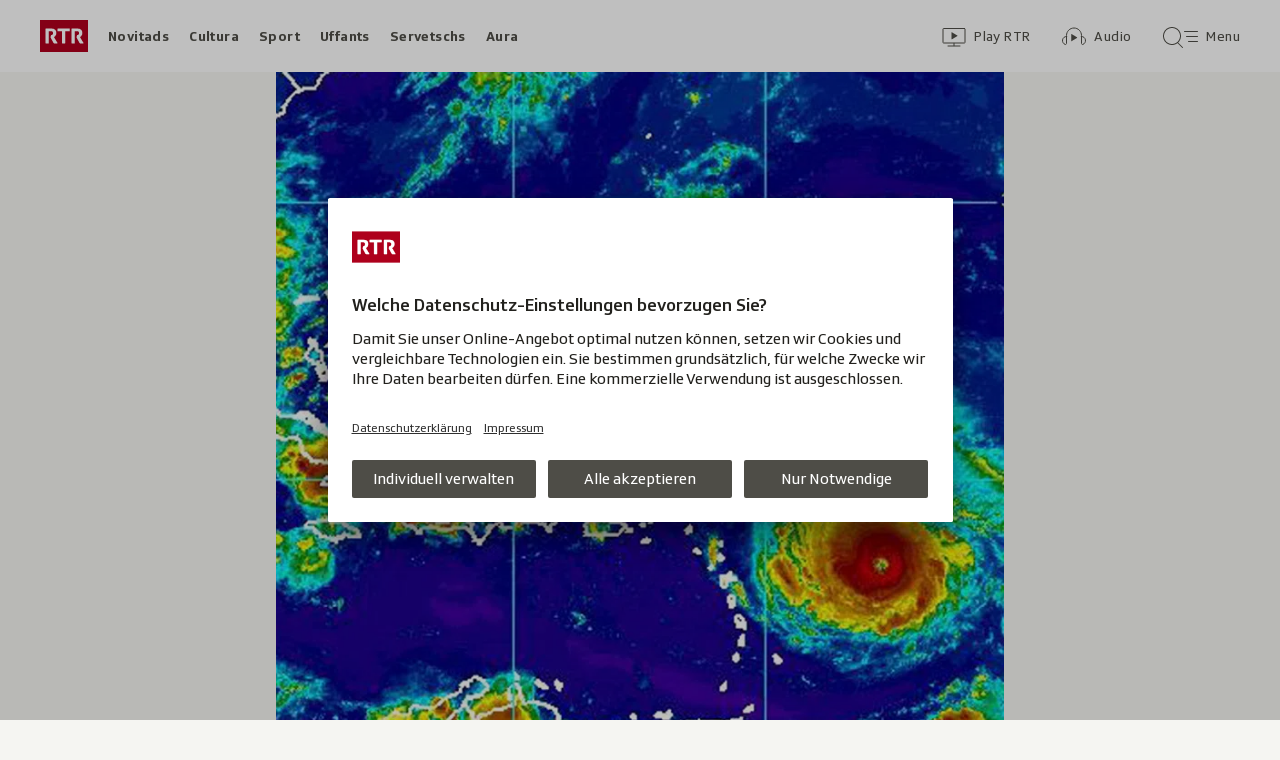

--- FILE ---
content_type: text/html; charset=UTF-8
request_url: https://www.rtr.ch/aron/api/articles/autobox?businessUnit=rtr&portalName=rtr_novitads&limit=12&representation=web
body_size: 3323
content:
<li class="collection__teaser-item js-teaser-item">
    


<a href="/novitads/grischun/anteriur-cusseglier-guvernativ-aluis-maissen-mort-en-vegliadetgna-da-88-onns"    class="teaser js-teaser
    "
    data-date-published="2026-01-19T20:34:33+01:00"
    data-date-modified="2026-01-20T10:53:04+01:00"
    data-source=""
    data-urn="urn:rtr:article:019bd776-ecb2-26e7-c6d7-5bc2f5efef0e"
    data-title="Aluis Maissen mort en vegliadetgna da 88 onns"
    data-referrer-track="srg_mod4=teaser-#JS-PLACEHOLDER-SIZE#-link-0-pos-#JS-PLACEHOLDER-POS#"
                        data-content-categories="Novitads Grischun"
                >

                    <div class="teaser__medium ">
                        

    <div
        class="image js-image js-image-lazyload"
                data-image-provider="rokka"         data-image-id="c3aeaa"     >
                    <picture>
                <img
                    alt=""
                                        class="image__img"
                    loading="lazy"
                    src="/static/cms/images/320ws/c3aeaa.webp"
                >
            </picture>
            </div>

                                                        </div>
            
            <div class="teaser__content" role="text">
                        
        <div class="teaser__text">
                                                <div class="teaser__kicker">
                                                                                                                                                                            <span class="teaser__kicker-text">Anteriur cusseglier guvernativ</span>
                                            </div>
                            
                                                                                    <span class="teaser__title">Aluis Maissen mort en vegliadetgna da 88 onns</span>
                            
            
                        
                            <p class="teaser__lead">
                    Aluis Maissen è stà cusseglier guvernativ dal chantun Grischun durant ils onns 1989 fin 1998.
                </p>
                    </div>

                
            </div>
    
                <div class="teaser__extras">
                                        <div
    class="teaser-meta js-teaser-meta teaser__meta"
    role="text"
    
    data-teaser-meta-source-id="urn:rtr:article:019bd776-ecb2-26e7-c6d7-5bc2f5efef0e"
    data-teaser-meta-video="true"             data-teaser-meta-published-at="2026-01-19T20:34:33+01:00"     data-teaser-meta-published-at-permanent="2026-01-19T20:34:33+01:00"     data-teaser-meta-modified-at="2026-01-20T10:53:04+01:00"             data-teaser-meta-size="#JS-PLACEHOLDER-SIZE#"         
><div class="teaser-meta__ltr js-teaser-meta__ltr"></div><div class="teaser-meta__rtl js-teaser-meta__rtl"></div></div>            
                        
                                </div>
    
        </a>
</li>
<li class="collection__teaser-item js-teaser-item">
    


<a href="/novitads/il-di/novitads-dals-20-01-2026-camille-rast-e-segunda-a-kronplatz-vanessa-kasper-14avla"    class="teaser js-teaser
    "
    data-date-published="2026-01-20T06:19:29+01:00"
    data-date-modified="2026-01-20T15:24:14+01:00"
    data-source=""
    data-urn="urn:rtr:article:019bd9b0-114d-126c-9772-1b8225b81804"
    data-title="Camille Rast è segunda a Kronplatz, Vanessa Kasper 14avla"
    data-referrer-track="srg_mod4=teaser-#JS-PLACEHOLDER-SIZE#-link-0-pos-#JS-PLACEHOLDER-POS#"
                        data-content-categories="Novitads il di"
                >

                    <div class="teaser__medium ">
                        

    <div
        class="image js-image js-image-lazyload"
                data-image-provider="rokka"         data-image-id="113963e"     >
                    <picture>
                <img
                    alt=""
                                        class="image__img"
                    loading="lazy"
                    src="/static/cms/images/320ws/113963e.webp"
                >
            </picture>
            </div>

                                                        </div>
            
            <div class="teaser__content" role="text">
                        
        <div class="teaser__text">
                                                <div class="teaser__kicker">
                                                                                                                                                                            <span class="teaser__kicker-text">Novitads dals 20-01-2026</span>
                                            </div>
                            
                                                                                    <span class="teaser__title">Camille Rast è segunda a Kronplatz, Vanessa Kasper 14avla</span>
                            
            
                        
                            <p class="teaser__lead">
                    Ils schabetgs dal di dal lontan e da datiers en la survista cumpacta.
                </p>
                    </div>

                
            </div>
    
                <div class="teaser__extras">
                                        <div
    class="teaser-meta js-teaser-meta teaser__meta"
    role="text"
    
    data-teaser-meta-source-id="urn:rtr:article:019bd9b0-114d-126c-9772-1b8225b81804"
                data-teaser-meta-published-at="2026-01-20T06:19:29+01:00"     data-teaser-meta-published-at-permanent="2026-01-20T06:19:29+01:00"     data-teaser-meta-modified-at="2026-01-20T15:24:14+01:00"             data-teaser-meta-size="#JS-PLACEHOLDER-SIZE#"         
><div class="teaser-meta__ltr js-teaser-meta__ltr"></div><div class="teaser-meta__rtl js-teaser-meta__rtl"></div></div>            
                        
                                </div>
    
        </a>
</li>
<li class="collection__teaser-item js-teaser-item">
    


<a href="/novitads/mument-tramettai-ils-muments-da-l-onn-nov"    class="teaser js-teaser
    "
    data-date-published="2023-12-25T13:37:58+01:00"
    data-date-modified="2026-01-20T15:33:21+01:00"
    data-source=""
    data-urn="urn:rtr:article:21092114"
    data-title="Tramettai ils muments da l&#039;onn nov"
    data-referrer-track="srg_mod4=teaser-#JS-PLACEHOLDER-SIZE#-link-0-pos-#JS-PLACEHOLDER-POS#"
                    >

                    <div class="teaser__medium ">
                        

    <div
        class="image js-image js-image-lazyload"
                data-image-provider="rokka"         data-image-id="3ed28f"     >
                    <picture>
                <img
                    alt=""
                                        class="image__img"
                    loading="lazy"
                    src="/static/cms/images/320ws/3ed28f.webp"
                >
            </picture>
            </div>

                                                        </div>
            
            <div class="teaser__content" role="text">
                        
        <div class="teaser__text">
                                                <div class="teaser__kicker">
                                                                                                                                                                            <span class="teaser__kicker-text">#mument</span>
                                            </div>
                            
                                                                                    <span class="teaser__title">Tramettai ils muments da l&#039;onn nov</span>
                            
            
                        
                            <p class="teaser__lead">
                    Era il 2026 datti qua in&#039;impressiun quant bel che noss chantun è e quant creativ noss public.
                </p>
                    </div>

                
            </div>
    
                <div class="teaser__extras">
                                        <div
    class="teaser-meta js-teaser-meta teaser__meta"
    role="text"
    
    data-teaser-meta-source-id="urn:rtr:article:21092114"
            data-teaser-meta-image-gallery="true"     data-teaser-meta-published-at="2023-12-25T13:37:58+01:00"     data-teaser-meta-published-at-permanent="2023-12-25T13:37:58+01:00"     data-teaser-meta-modified-at="2026-01-20T15:33:21+01:00"             data-teaser-meta-size="#JS-PLACEHOLDER-SIZE#"         
><div class="teaser-meta__ltr js-teaser-meta__ltr"></div><div class="teaser-meta__rtl js-teaser-meta__rtl"></div></div>            
                        
                                </div>
    
        </a>
</li>
<li class="collection__teaser-item js-teaser-item">
    


<a href="/novitads/grischun/avant-75-onns-las-nodas-dal-passa-las-lavinas-dals-20-da-schaner-1951"    class="teaser js-teaser teaser--longform
    "
    data-date-published="2021-01-20T16:52:00+01:00"
    data-date-modified="2026-01-20T09:52:13+01:00"
    data-source=""
    data-urn="urn:rtr:article:21013596"
    data-title="Las nodas dal passà – las lavinas dals 20 da schaner 1951"
    data-referrer-track="srg_mod4=teaser-#JS-PLACEHOLDER-SIZE#-link-0-pos-#JS-PLACEHOLDER-POS#"
                        data-content-categories="Novitads Grischun"
                >

                    <div class="teaser__medium ">
                        

    <div
        class="image js-image js-image-lazyload"
                data-image-provider="rokka"         data-image-id="91c7ae"     >
                    <picture>
                <img
                    alt=""
                                        class="image__img"
                    loading="lazy"
                    src="/static/cms/images/320ws/91c7ae.webp"
                >
            </picture>
            </div>

                                                        </div>
            
            <div class="teaser__content" role="text">
                        
        <div class="teaser__text">
                                                <div class="teaser__kicker">
                                                                                                                                                                            <span class="teaser__kicker-text">Avant 75 onns</span>
                                            </div>
                            
                                                                                    <span class="teaser__title">Las nodas dal passà – las lavinas dals 20 da schaner 1951</span>
                            
            
                        
                            <p class="teaser__lead">
                    L’onn 1951 è stà in onn da lavinas extrem. En Svizra hai per exempel dà passa 1000 lavinas e 75 morts.
                </p>
                    </div>

                
            </div>
    
                <div class="teaser__extras">
                                        <div
    class="teaser-meta js-teaser-meta teaser__meta"
    role="text"
    
    data-teaser-meta-source-id="urn:rtr:article:21013596"
    data-teaser-meta-video="true"             data-teaser-meta-published-at="2021-01-20T16:52:00+01:00"     data-teaser-meta-published-at-permanent="2021-01-20T16:52:00+01:00"     data-teaser-meta-modified-at="2026-01-20T09:52:13+01:00"             data-teaser-meta-size="#JS-PLACEHOLDER-SIZE#"         
><div class="teaser-meta__ltr js-teaser-meta__ltr"></div><div class="teaser-meta__rtl js-teaser-meta__rtl"></div></div>            
                        
                                </div>
    
        </a>
</li>
<li class="collection__teaser-item js-teaser-item">
    


<a href="/novitads/grischun/wef-2026-nua-ch-ils-pussants-en-ed-er-la-regenza-grischuna"    class="teaser js-teaser
    "
    data-date-published="2026-01-15T16:14:48+01:00"
    data-date-modified="2026-01-20T17:29:50+01:00"
    data-source=""
    data-urn="urn:rtr:article:019bc16a-e04d-7d0d-01ac-a61904d5fc59"
    data-title="Nua ch’ils pussants èn – ed er la regenza grischuna"
    data-referrer-track="srg_mod4=teaser-#JS-PLACEHOLDER-SIZE#-link-0-pos-#JS-PLACEHOLDER-POS#"
                        data-content-categories="Novitads Grischun"
                >

                    <div class="teaser__medium ">
                        

    <div
        class="image js-image js-image-lazyload"
                data-image-provider="rokka"         data-image-id="ec87c9"     >
                    <picture>
                <img
                    alt=""
                                        class="image__img"
                    loading="lazy"
                    src="/static/cms/images/320ws/ec87c9.webp"
                >
            </picture>
            </div>

                                                        </div>
            
            <div class="teaser__content" role="text">
                        
        <div class="teaser__text">
                                                <div class="teaser__kicker">
                                                                                                                                                                            <span class="teaser__kicker-text">WEF 2026</span>
                                            </div>
                            
                                                                                    <span class="teaser__title">Nua ch’ils pussants èn – ed er la regenza grischuna</span>
                            
            
                        
                            <p class="teaser__lead">
                    Glindesdi dals 19 da schaner fin venderdi ils 23 da schaner ha lieu il 56avel Forum mundial d&#039;economia a Tavau.
                </p>
                    </div>

                
            </div>
    
                <div class="teaser__extras">
                                        <div
    class="teaser-meta js-teaser-meta teaser__meta"
    role="text"
    
    data-teaser-meta-source-id="urn:rtr:article:019bc16a-e04d-7d0d-01ac-a61904d5fc59"
    data-teaser-meta-video="true"             data-teaser-meta-published-at="2026-01-15T16:14:48+01:00"     data-teaser-meta-published-at-permanent="2026-01-15T16:14:48+01:00"     data-teaser-meta-modified-at="2026-01-20T17:29:50+01:00"             data-teaser-meta-size="#JS-PLACEHOLDER-SIZE#"         
><div class="teaser-meta__ltr js-teaser-meta__ltr"></div><div class="teaser-meta__rtl js-teaser-meta__rtl"></div></div>            
                        
                                </div>
    
        </a>
</li>
<li class="collection__teaser-item js-teaser-item">
    


<a href="/novitads/grischun/engiadina/chasa-dad-adolf-haeberli-da-la-villa-heb-di-fest-ad-in-dachasa-per-indigens"    class="teaser js-teaser
    "
    data-date-published="2026-01-11T11:42:35+01:00"
    data-date-modified="2026-01-19T19:57:57+01:00"
    data-source=""
    data-urn="urn:rtr:article:019ba92a-98f2-7b9a-bbac-500efeda778c"
    data-title="Da la villa «Heb di fest» ad in dachasa per indigens"
    data-referrer-track="srg_mod4=teaser-#JS-PLACEHOLDER-SIZE#-link-0-pos-#JS-PLACEHOLDER-POS#"
                        data-content-categories="Novitads Grischun"
                >

                    <div class="teaser__medium ">
                        

    <div
        class="image js-image js-image-lazyload"
                data-image-provider="rokka"         data-image-id="25da51"     >
                    <picture>
                <img
                    alt=""
                                        class="image__img"
                    loading="lazy"
                    src="/static/cms/images/320ws/25da51.webp"
                >
            </picture>
            </div>

                                                        </div>
            
            <div class="teaser__content" role="text">
                        
        <div class="teaser__text">
                                                <div class="teaser__kicker">
                                                                                                                                                                            <span class="teaser__kicker-text">Chasa dad Adolf Häberli</span>
                                            </div>
                            
                                                                                    <span class="teaser__title">Da la villa «Heb di fest» ad in dachasa per indigens</span>
                            
            
                        
                            <p class="teaser__lead">
                    La chasa da Carl Adolf Häberli barmier a San Murezzan duai vegnir transfurmada en spazi d’abitar pajabel per indigens.
                </p>
                    </div>

                
            </div>
    
                <div class="teaser__extras">
                                        <div
    class="teaser-meta js-teaser-meta teaser__meta"
    role="text"
    
    data-teaser-meta-source-id="urn:rtr:article:019ba92a-98f2-7b9a-bbac-500efeda778c"
    data-teaser-meta-video="true"             data-teaser-meta-published-at="2026-01-11T11:42:35+01:00"     data-teaser-meta-published-at-permanent="2026-01-11T11:42:35+01:00"     data-teaser-meta-modified-at="2026-01-19T19:57:57+01:00"             data-teaser-meta-size="#JS-PLACEHOLDER-SIZE#"         
><div class="teaser-meta__ltr js-teaser-meta__ltr"></div><div class="teaser-meta__rtl js-teaser-meta__rtl"></div></div>            
                        
                                </div>
    
        </a>
</li>
<li class="collection__teaser-item js-teaser-item">
    


<a href="/novitads/grischun/surselva/premi-desertina-2026-muster-undrescha-simon-camartin-armon-orlik-e-l-uniun-da-dunnas"    class="teaser js-teaser
    "
    data-date-published="2026-01-19T09:12:40+01:00"
    data-date-modified="2026-01-19T09:25:11+01:00"
    data-source=""
    data-urn="urn:rtr:article:019bd504-0b6f-c580-c863-bb35231ce6d8"
    data-title="Mustér undrescha Simon Camartin, Armon Orlik e l&#039;uniun da dunnas"
    data-referrer-track="srg_mod4=teaser-#JS-PLACEHOLDER-SIZE#-link-0-pos-#JS-PLACEHOLDER-POS#"
                        data-content-categories="Novitads Grischun"
                >

                    <div class="teaser__medium ">
                        

    <div
        class="image js-image js-image-lazyload"
                data-image-provider="rokka"         data-image-id="737149"     >
                    <picture>
                <img
                    alt=""
                                        class="image__img"
                    loading="lazy"
                    src="/static/cms/images/320ws/737149.webp"
                >
            </picture>
            </div>

                                                        </div>
            
            <div class="teaser__content" role="text">
                        
        <div class="teaser__text">
                                                <div class="teaser__kicker">
                                                                                                                                                                            <span class="teaser__kicker-text">Premi Desertina 2026</span>
                                            </div>
                            
                                                                                    <span class="teaser__title">Mustér undrescha Simon Camartin, Armon Orlik e l&#039;uniun da dunnas</span>
                            
            
                        
                            <p class="teaser__lead">
                    Mintga dus onns onurescha la vischnanca da Mustér uniuns, instituziuns e persunas che sa fan meritaivlas.
                </p>
                    </div>

                
            </div>
    
                <div class="teaser__extras">
                                        <div
    class="teaser-meta js-teaser-meta teaser__meta"
    role="text"
    
    data-teaser-meta-source-id="urn:rtr:article:019bd504-0b6f-c580-c863-bb35231ce6d8"
                data-teaser-meta-published-at="2026-01-19T09:12:40+01:00"     data-teaser-meta-published-at-permanent="2026-01-19T09:12:40+01:00"     data-teaser-meta-modified-at="2026-01-19T09:25:11+01:00"             data-teaser-meta-size="#JS-PLACEHOLDER-SIZE#"         
><div class="teaser-meta__ltr js-teaser-meta__ltr"></div><div class="teaser-meta__rtl js-teaser-meta__rtl"></div></div>            
                        
                                </div>
    
        </a>
</li>
<li class="collection__teaser-item js-teaser-item">
    


<a href="/novitads/il-di/novitads-dals-19-01-2026-fin-2028-duai-dar-abitaziuns-per-30-indigens-a-puntraschigna"    class="teaser js-teaser
    "
    data-date-published="2026-01-19T06:13:44+01:00"
    data-date-modified="2026-01-19T12:01:13+01:00"
    data-source=""
    data-urn="urn:rtr:article:019bd490-5c63-218f-b768-6fdd008ef528"
    data-title="Fin 2028 duai dar abitaziuns per 30 indigens a Puntraschigna"
    data-referrer-track="srg_mod4=teaser-#JS-PLACEHOLDER-SIZE#-link-0-pos-#JS-PLACEHOLDER-POS#"
                        data-content-categories="Novitads il di"
                >

                    <div class="teaser__medium ">
                        

    <div
        class="image js-image js-image-lazyload"
                data-image-provider="rokka"         data-image-id="78db41"     >
                    <picture>
                <img
                    alt=""
                                        class="image__img"
                    loading="lazy"
                    src="/static/cms/images/320ws/78db41.webp"
                >
            </picture>
            </div>

                                                        </div>
            
            <div class="teaser__content" role="text">
                        
        <div class="teaser__text">
                                                <div class="teaser__kicker">
                                                                                                                                                                            <span class="teaser__kicker-text">Novitads dals 19-01-2026</span>
                                            </div>
                            
                                                                                    <span class="teaser__title">Fin 2028 duai dar abitaziuns per 30 indigens a Puntraschigna</span>
                            
            
                        
                            <p class="teaser__lead">
                    Ils schabetgs da tut il mund – cun focus regiunal – en la survista cumpacta.
                </p>
                    </div>

                
            </div>
    
                <div class="teaser__extras">
                                        <div
    class="teaser-meta js-teaser-meta teaser__meta"
    role="text"
    
    data-teaser-meta-source-id="urn:rtr:article:019bd490-5c63-218f-b768-6fdd008ef528"
        data-teaser-meta-audio="true"         data-teaser-meta-published-at="2026-01-19T06:13:44+01:00"     data-teaser-meta-published-at-permanent="2026-01-19T06:13:44+01:00"     data-teaser-meta-modified-at="2026-01-19T12:01:13+01:00"             data-teaser-meta-size="#JS-PLACEHOLDER-SIZE#"         
><div class="teaser-meta__ltr js-teaser-meta__ltr"></div><div class="teaser-meta__rtl js-teaser-meta__rtl"></div></div>            
                        
                                </div>
    
        </a>
</li>
<li class="collection__teaser-item js-teaser-item">
    


<a href="/novitads/grischun/engiadina/engiadin-ota-tge-e-previs-per-il-provediment-da-sanadad-e-co-vai-vinavant"    class="teaser js-teaser
    "
    data-date-published="2026-01-20T12:25:11+01:00"
    data-date-modified="2026-01-20T15:55:53+01:00"
    data-source=""
    data-urn="urn:rtr:article:019bd66c-417b-ec5c-306f-b561b617d02d"
    data-title="Tge è previs per il provediment da sanadad e co vai vinavant?"
    data-referrer-track="srg_mod4=teaser-#JS-PLACEHOLDER-SIZE#-link-0-pos-#JS-PLACEHOLDER-POS#"
                        data-content-categories="Novitads Grischun"
                >

                    <div class="teaser__medium ">
                        

    <div
        class="image js-image js-image-lazyload"
                data-image-provider="rokka"         data-image-id="abcb5d"     >
                    <picture>
                <img
                    alt=""
                                        class="image__img"
                    loading="lazy"
                    src="/static/cms/images/320ws/abcb5d.webp"
                >
            </picture>
            </div>

                                                        </div>
            
            <div class="teaser__content" role="text">
                        
        <div class="teaser__text">
                                                <div class="teaser__kicker">
                                                                                                                                                                            <span class="teaser__kicker-text">Engiadin&#039;Ota</span>
                                            </div>
                            
                                                                                    <span class="teaser__title">Tge è previs per il provediment da sanadad e co vai vinavant?</span>
                            
            
                        
                            <p class="teaser__lead">
                    Ina survista dals proxims pass.
                </p>
                    </div>

                
            </div>
    
                <div class="teaser__extras">
                                        <div
    class="teaser-meta js-teaser-meta teaser__meta"
    role="text"
    
    data-teaser-meta-source-id="urn:rtr:article:019bd66c-417b-ec5c-306f-b561b617d02d"
                data-teaser-meta-published-at="2026-01-20T12:25:11+01:00"     data-teaser-meta-published-at-permanent="2026-01-20T12:25:11+01:00"     data-teaser-meta-modified-at="2026-01-20T15:55:53+01:00"             data-teaser-meta-size="#JS-PLACEHOLDER-SIZE#"         
><div class="teaser-meta__ltr js-teaser-meta__ltr"></div><div class="teaser-meta__rtl js-teaser-meta__rtl"></div></div>            
                        
                                </div>
    
        </a>
</li>
<li class="collection__teaser-item js-teaser-item">
    


<a href="/novitads/grischun/museum-da-natira-cuira-sanaziun-planisada-e-contestada"    class="teaser js-teaser
    "
    data-date-published="2026-01-20T16:45:42+01:00"
    data-date-modified="2026-01-20T16:45:42+01:00"
    data-source=""
    data-urn="urn:rtr:article:019bdb9a-9a49-3d3a-1416-1c18b246fedb"
    data-title="Sanaziun planisada è contestada"
    data-referrer-track="srg_mod4=teaser-#JS-PLACEHOLDER-SIZE#-link-0-pos-#JS-PLACEHOLDER-POS#"
                        data-content-categories="Novitads Grischun"
                >

                    <div class="teaser__medium ">
                        

    <div
        class="image js-image js-image-lazyload"
                data-image-provider="rokka"         data-image-id="ba173a"     >
                    <picture>
                <img
                    alt=""
                                        class="image__img"
                    loading="lazy"
                    src="/static/cms/images/320ws/ba173a.webp"
                >
            </picture>
            </div>

                                                        </div>
            
            <div class="teaser__content" role="text">
                        
        <div class="teaser__text">
                                                <div class="teaser__kicker">
                                                                                                                                                                            <span class="teaser__kicker-text">Museum da Natira Cuira</span>
                                            </div>
                            
                                                                                    <span class="teaser__title">Sanaziun planisada è contestada</span>
                            
            
                        
                            <p class="teaser__lead">
                    La sanaziun dal Museum da natira a Cuira na plascha betg a tuttas e tuts. Ina midada è necessaria, ma en tge dimensiun?
                </p>
                    </div>

                
            </div>
    
                <div class="teaser__extras">
                                        <div
    class="teaser-meta js-teaser-meta teaser__meta"
    role="text"
    
    data-teaser-meta-source-id="urn:rtr:article:019bdb9a-9a49-3d3a-1416-1c18b246fedb"
        data-teaser-meta-audio="true"         data-teaser-meta-published-at="2026-01-20T16:45:42+01:00"     data-teaser-meta-published-at-permanent="2026-01-20T16:45:42+01:00"     data-teaser-meta-modified-at="2026-01-20T16:45:42+01:00"             data-teaser-meta-size="#JS-PLACEHOLDER-SIZE#"         
><div class="teaser-meta__ltr js-teaser-meta__ltr"></div><div class="teaser-meta__rtl js-teaser-meta__rtl"></div></div>            
                        
                                </div>
    
        </a>
</li>
<li class="collection__teaser-item js-teaser-item">
    


<a href="/novitads/grischun/musica-live-a-cuira-hockey-goes-live-music-in-nov-openair-a-cuira"    class="teaser js-teaser
    "
    data-date-published="2026-01-19T09:43:47+01:00"
    data-date-modified="2026-01-19T10:02:38+01:00"
    data-source=""
    data-urn="urn:rtr:article:019bc6fd-b3e5-38f4-882c-2f13f277cace"
    data-title="«Hockey goes live music» – In nov openair a Cuira"
    data-referrer-track="srg_mod4=teaser-#JS-PLACEHOLDER-SIZE#-link-0-pos-#JS-PLACEHOLDER-POS#"
                        data-content-categories="Novitads Grischun"
                >

                    <div class="teaser__medium ">
                        

    <div
        class="image js-image js-image-lazyload"
                data-image-provider="rokka"         data-image-id="0bbb2f"     >
                    <picture>
                <img
                    alt=""
                                        class="image__img"
                    loading="lazy"
                    src="/static/cms/images/320ws/0bbb2f.webp"
                >
            </picture>
            </div>

                                                        </div>
            
            <div class="teaser__content" role="text">
                        
        <div class="teaser__text">
                                                <div class="teaser__kicker">
                                                                                                                                                                            <span class="teaser__kicker-text">Musica live a Cuira</span>
                                            </div>
                            
                                                                                    <span class="teaser__title">«Hockey goes live music» – In nov openair a Cuira</span>
                            
            
                        
                            <p class="teaser__lead">
                    Questa primavaira vegn organisà a Cuira in nov openair dal EHC Cuira.
                </p>
                    </div>

                
            </div>
    
                <div class="teaser__extras">
                                        <div
    class="teaser-meta js-teaser-meta teaser__meta"
    role="text"
    
    data-teaser-meta-source-id="urn:rtr:article:019bc6fd-b3e5-38f4-882c-2f13f277cace"
        data-teaser-meta-audio="true"         data-teaser-meta-published-at="2026-01-19T09:43:47+01:00"     data-teaser-meta-published-at-permanent="2026-01-19T09:43:47+01:00"     data-teaser-meta-modified-at="2026-01-19T10:02:38+01:00"             data-teaser-meta-size="#JS-PLACEHOLDER-SIZE#"         
><div class="teaser-meta__ltr js-teaser-meta__ltr"></div><div class="teaser-meta__rtl js-teaser-meta__rtl"></div></div>            
                        
                                </div>
    
        </a>
</li>
<li class="collection__teaser-item js-teaser-item">
    


<a href="/novitads/grischun/engiadina/samedan-co-vinavant-cun-il-provediment-da-sanadad-en-engiadin-ota"    class="teaser js-teaser
    "
    data-date-published="2026-01-07T20:00:15+01:00"
    data-date-modified="2026-01-15T18:50:11+01:00"
    data-source=""
    data-urn="urn:rtr:article:019b98d6-2fc6-e0be-f567-3c9d89d34e59"
    data-title="Co vinavant cun il provediment da sanadad en Engiadin&#039;Ota?"
    data-referrer-track="srg_mod4=teaser-#JS-PLACEHOLDER-SIZE#-link-0-pos-#JS-PLACEHOLDER-POS#"
                        data-content-categories="Novitads Grischun"
                >

                    <div class="teaser__medium ">
                        

    <div
        class="image js-image js-image-lazyload"
                data-image-provider="rokka"         data-image-id="ffb36f7"     >
                    <picture>
                <img
                    alt=""
                                        class="image__img"
                    loading="lazy"
                    src="/static/cms/images/320ws/ffb36f7.webp"
                >
            </picture>
            </div>

                                                        </div>
            
            <div class="teaser__content" role="text">
                        
        <div class="teaser__text">
                                                <div class="teaser__kicker">
                                                                                                                                                                            <span class="teaser__kicker-text">Samedan</span>
                                            </div>
                            
                                                                                    <span class="teaser__title">Co vinavant cun il provediment da sanadad en Engiadin&#039;Ota?</span>
                            
            
                        
                            <p class="teaser__lead">
                    Per il persunal è la situaziun pertutgant l&#039;ospital regiunal a Samedan ina che dat da pensar.
                </p>
                    </div>

                
            </div>
    
                <div class="teaser__extras">
                                        <div
    class="teaser-meta js-teaser-meta teaser__meta"
    role="text"
    
    data-teaser-meta-source-id="urn:rtr:article:019b98d6-2fc6-e0be-f567-3c9d89d34e59"
    data-teaser-meta-video="true"             data-teaser-meta-published-at="2026-01-07T20:00:15+01:00"     data-teaser-meta-published-at-permanent="2026-01-07T20:00:15+01:00"     data-teaser-meta-modified-at="2026-01-15T18:50:11+01:00"             data-teaser-meta-size="#JS-PLACEHOLDER-SIZE#"         
><div class="teaser-meta__ltr js-teaser-meta__ltr"></div><div class="teaser-meta__rtl js-teaser-meta__rtl"></div></div>            
                        
                                </div>
    
        </a>
</li>


--- FILE ---
content_type: text/javascript
request_url: https://www.rtr.ch/staticfiles/aron/assets/article-DfJ1DeX7.js
body_size: 2747
content:
import{$ as e,r as y,C as p,o as h,M as S,c as T,d as A,e as E,f as x,t as w,g as C}from"./consentManager-BzPLqRpb.js";import{i as $,a as j,b as O,c as k}from"./reach-bottom-CVNUCHFd.js";import{c as M}from"./main.common-BhbOUt_j.js";import{e as g,K as P,f as B,b as N,c as H,i as D,a as G}from"./teaser-meta.controller-DrfA7sRl.js";import{S as R}from"./SrfLetterboxPlayer--kW6kjgO.js";import"./collection-swipeable-PcN0Qx-1.js";import"./media-progress-bar-CMvviIcu.js";import"./media-progress-D7EY6fsi.js";import"./SrgLoginEvents-CuXaT650.js";import"./browsers-C0x5yld1.js";const _="qa",b="/qa/feedback",f="srf.qa.email";function W(){if(typeof g.get(_)>"u")return;let a=g.get(_),t=e(`
    <button class="qa-button button button--circle button--fixed-bottom-right js-submit-error">
      <div class="button-wrapper">
        <span class="button-icon"></span>
        <span class="button-text">Feedback geben</span>
      </div>
    </button>
  `);e("body").append(t);let i=e('<div class="qa-wrapper"></div>');e("body").append(i);let s=()=>{i.html(""),i.hide()},n=o=>{let r=e(o);i.append(r),i.find("#feedback_url").val(window.location.href),i.find("#feedback_urn").val(y()),i.find("#feedback_secret").val(a),i.find(".js-abort-button").click(s);let l=i.find(".js-submit-button");p.hasItem(f)&&i.find("#feedback_mail").val(p.getItem(f)),i.find("label").addClass("input-field"),i.find("#feedback_message, #feedback_mail").addClass("input-field__text"),r.submit(d=>{d.preventDefault(),l.addClass("button--pending"),e.ajax({url:b,method:"POST",data:e(".qa-wrapper form").serialize(),success:c=>{l.addClass("button--success"),p.setItem(f,i.find("#feedback_mail").val()),setTimeout(()=>s(),800)},error:()=>l.addClass("button--on-error"),complete:()=>l.removeClass("button--pending")})}),i.show()};t.on("click",()=>{t.addClass("button--pending"),e.ajax({url:b,success:o=>{n(o)},complete:()=>t.removeClass("button--pending"),dataType:"html"})})}const v=".js-media";class Y{constructor(t){this.element=t,this.$playerContainer=e(".media-window__player",this.element),this.CLOSE_BUTTON_CLASS=".js-media-window__close",this.PLAYING_CLASS="media-window--playing",this.VISIBLE_CLASS="media-window__player--visible",this.breakpoint=e(this.element).data("media-window-breakpoint")!==""?e(this.element).data("media-window-breakpoint"):"tablet-up",this.letterboxPlayer=null,this.initMediaWindow(),this.isLoading=!1}initMediaWindow(){(e(window).width()>719||this.breakpoint==="mobile")&&e(v,this.element).length>0&&(this.registerListeners(),e(v,this.element).each(function(t,i){e(i).attr("data-disable-internal-player",1)}))}registerListeners(){e(this.element).on("click touchstart",this.CLOSE_BUTTON_CLASS,t=>this.handleCloseButtonClick(t)),h({eventName:S,eventHandler:({detail:t})=>this.handleClick(t)}),h({eventName:T,eventHandler:({detail:t})=>this.handleMediaPlaying(t)}),e(".js-media-window-container").on("keyup",t=>{parseInt(t.which)===P.escape&&this.handleCloseButtonClick(t)})}handleMediaPlaying(t){(t.id&&!this.isOwnItem(t.id)||!this.isLoading)&&this.pause()}handleClick(t){this.isOwnItem(t.id)?(this.showMediaContainer(),e(".media-still--active",this.element).removeClass("media-still--active"),e(`#${t.id} .media-still`).addClass("media-still--active"),this.letterboxPlayer==null?this.letterboxPlayer=new R({containerWrapperId:this.$playerContainer.attr("id"),assetId:t.assetId}):this.letterboxPlayer.load(t.assetId,!0),this.isLoading=!0):this.pause()}pause(){this.letterboxPlayer!==null&&(this.isLoading=!1,this.letterboxPlayer.pause()),this.$playerContainer.hasClass(this.VISIBLE_CLASS)&&this.hideMediaContainer(),e(".media-still",this.element).removeClass("media-still--active"),e(".medium",this.element).removeClass("medium--active js-medium-is-active"),e(".media-caption",this.element).removeClass("media-caption--active")}handleCloseButtonClick(t){t.preventDefault(),e(this.element).addClass("js-click-close-button"),this.pause()}showMediaContainer(){this.$playerContainer.css("display",""),this.hintBrowserAboutAnimation(this.$playerContainer,"height"),this.adjustOpeningPosition();let t=this;this.$playerContainer.on("transitionend",function(){e(t.element).hasClass(t.PLAYING_CLASS)?e(this).addClass(t.VISIBLE_CLASS).closest(".js-media-window-container").removeClass("js-window-opening"):e(this).closest(".js-media-window-container").removeClass("js-window-closing")})}hideMediaContainer(){this.hintBrowserAboutAnimation(this.$playerContainer,"height"),this.adjustClosingPosition()}adjustClosingPosition(){let t=e(this.element),i=e("."+this.PLAYING_CLASS);if(t.is(e(".js-window-opening"))||!t.is(i))return!1;if(t.addClass("js-window-closing"),this.$playerContainer.one("transitionend",()=>this.$playerContainer.css("display","none")).removeClass(this.VISIBLE_CLASS),t.hasClass("js-click-close-button")){let s=e(window).scrollTop()-this.getGTHHeight()/2;e("html, body").animate({scrollTop:s+"px"},300,"linear")}t.removeClass(this.PLAYING_CLASS).removeClass("js-click-close-button").data("GTH-current-position",t.offset().top)}adjustOpeningPosition(){let t=e(this.element),i=e(".js-window-closing");if(t.is(e("."+this.PLAYING_CLASS)))return!1;t.addClass("js-window-opening");let s=t.offset().top,n=e(window).scrollTop(),o=s-n,r=window.innerHeight,l=this.getGTHHeight();if(i.length>0&&i.data("GTH-current-position")<s){if(i.data("GTH-current-position")+l>n)o<l&&e("html, body").animate({scrollTop:s-l+"px"},300,"linear");else{let u=l/2,m=0;o-u<0?m=s-l:m=n-u+this.getOverlap(o,u,r),e("html, body").animate({scrollTop:m+"px"},300,"linear")}return t.addClass(this.PLAYING_CLASS),!1}let d=l/2,c=0;o-d<0?c=s:c=n+d+this.getOverlap(o,d,r),e("html, body").animate({scrollTop:c+"px"},300,"linear"),t.addClass(this.PLAYING_CLASS)}hintBrowserAboutAnimation(t,i){t.css("willChange",i),t.one("transitionend",()=>{t.css("willChange","")})}getGTHHeight(){let t=e(window).width(),i=524;return t<1279&&(i=448,t<720&&(i=t*.5625+90)),i}getOverlap(t,i,s){let n=t+i-s;return n>0?n:0}isOwnItem(t){return e(this.element).find("#"+t).length>0}}const K=".js-media-window-container";function q(){e(K).filter((a,t)=>!e(t).data("media-window-initialized")).each((a,t)=>{new Y(t),e(t).data("media-window-initialized",!0)})}const U=".js-play-now-button",V=".js-media, .js-player-widget",F="js-player-widget",I=".js-basic-video-caption",z=".button-text",L=".button-icon";function Q(){e(U).each((a,t)=>new X(t))}class X{constructor(t){this.$element=e(t),this.trans=new B,this.assetId=this.$element.attr("data-target-medium-id"),this.$targetMedium=e(V,"main").first(),this.fixButtonWidth(),this.registerListener();try{window.location.hash.includes("autoplay")&&navigator.userAgentData.brands.filter(i=>i.brand.includes("Google Chrome")).length>0&&(this.$element.click(),window.location.replace("#played"))}catch{}}fixButtonWidth(){this.$element.css("min-width",this.$element.outerWidth())}handleClick(){if(this.$targetMedium.hasClass(F)){const t=this.$targetMedium.find(I);t.length>0?t.click():new MutationObserver((s,n)=>{const o=this.$targetMedium.find(I);o.length>0&&(o.click(),n.disconnect())}).observe(this.$targetMedium[0],{childList:!0,subtree:!0})}else this.$targetMedium.click()}registerListener(){this.$element.on("click",()=>{this.setButtonText("loading"),this.handleClick()}),h({eventName:T,eventHandler:({detail:t})=>{(t.urn===this.assetId||t.assetId===this.assetId)&&(this.setButtonText("pause"),this.setButtonIcon("svg-icon--pause"))}}),h({eventName:[A,E],eventHandler:({detail:t})=>{(t.urn===this.assetId||t.assetId===this.assetId)&&(this.setButtonText("playnow"),this.setButtonIcon("svg-icon--play-audio"))}}),h({eventName:x,eventHandler:({detail:t})=>{(t.urn===this.assetId||t.assetId===this.assetId)&&(this.setButtonText("error"),this.$element.find(L).remove(),this.$element.off("click"))}})}setButtonText(t){const i=this.trans.accessTransOnElement(t,this.$element[0]);this.$element.find(z).text(i)}setButtonIcon(t){this.$element.find(L).empty().append('<span class="svg-icon '+t+'"></span>')}}function J(){let a={};e(document).ready(function(){a.controller=new Z,a.controller.init()})}let Z=function(){let a=this;this.maxInputLength=500,this.init=function(){e(".js-textarea").each((t,i)=>{e(i).on("keyup focus input",".js-textarea-input",()=>{a.countChars(e(i))}),e(i).on("focusin",".js-textarea-input",()=>{e(i).find(".js-textarea__info-count").css("opacity",1),e(i).children(".js-textarea__info").addClass("textarea__info--focused")}),e(i).on("focusout",".js-textarea-input",()=>{e(i).find(".js-textarea__info-count").css("opacity",0),e(i).children(".js-textarea__info").removeClass("textarea__info--focused")}),e(i).on({scroll:a.handleScroll(e(i))})})},this.countChars=function(t){let i=t.children(".js-textarea-input").val(),s=i.length;i.indexOf(`
\r`)<0&&i.indexOf(`
`)>=0&&(s=i.split(`
`).join(`
\r`).length);let n=t.data("validationId")||null;t.find(".js-textarea-count").text(a.maxInputLength-s),(s===0||s>this.maxInputLength)&&n&&w(C,{validationId:n,valid:!1}),s>this.maxInputLength?t.find(".js-textarea__info").addClass("textarea__info--warn"):(t.find(".js-textarea__info").removeClass("textarea__info--warn"),n&&w(C,{validationId:n,valid:!0}))},this.handleScroll=function(t){t.scrollTop()}};e(document).ready(function(){M(),$(),W(),q(),Q(),N(),H(),D(),j(),O(),k(),J(),G()});
//# sourceMappingURL=article-DfJ1DeX7.js.map
